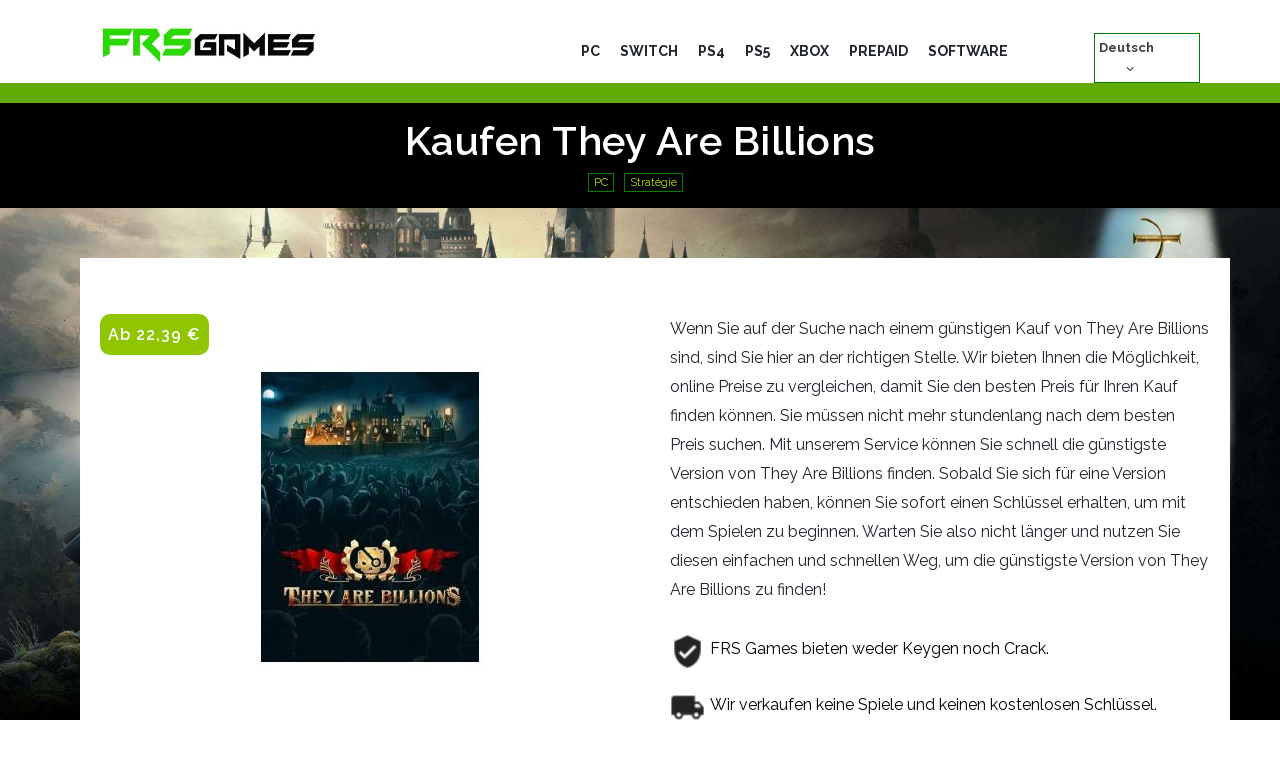

--- FILE ---
content_type: text/html; charset=utf-8
request_url: https://frsgames.com/de/pc-spiele/534-kaufen-they-are-billions-cd-key-pc.html
body_size: 16221
content:
<!doctype html><html lang="de"><head><meta charset="utf-8"><meta http-equiv="x-ua-compatible" content="ie=edge"><link rel="canonical" href="https://frsgames.com/de/pc-spiele/534-kaufen-they-are-billions-cd-key-pc.html"><title>Kaufen They Are Billions CD-Key PC</title><meta name="description" content="Wenn Sie auf der Suche nach einem günstigen Kauf von They Are Billions sind, sind Sie hier an der richtigen Stelle. Wir bieten Ihnen die Möglichkeit, online Preise zu vergleichen, damit Sie den besten Preis für Ihren Kauf finden können. Sie müssen nicht mehr stundenlang nach dem besten Preis suchen. Mit unserem Service können Sie schnell die günstigste Version von They Are Billions finden. Sobald Sie sich für eine Version entschieden haben, können Sie sofort einen Schlüssel erhalten, um mit dem Spielen zu beginnen. Warten Sie also nicht länger und nutzen Sie diesen einfachen und schnellen Weg, um die günstigste Version von They Are Billions zu finden!"><meta name="keywords" content=""><meta name="viewport" content="width=device-width, initial-scale=1"><link rel="icon" type="image/vnd.microsoft.icon" href="/img/favicon.ico?1559909134"><link rel="shortcut icon" type="image/x-icon" href="/img/favicon.ico?1559909134"><link rel="stylesheet" href="https://use.fontawesome.com/releases/v5.3.1/css/all.css" integrity="sha384-mzrmE5qonljUremFsqc01SB46JvROS7bZs3IO2EmfFsd15uHvIt+Y8vEf7N7fWAU" crossorigin="anonymous"><link rel="stylesheet" href="https://frsgames.com/themes/canabia-child/assets/cache/theme-cb35a9203.css" type="text/css" media="all"><link rel="stylesheet" href="https://frsgames.com/themes/canabia-child/assets/css/responsive.css" type="text/css" media="all"><link rel="stylesheet" href="https://frsgames.com/themes/canabia-child/assets/css/fontello/css/fontello.css" type="text/css" media="all"> <script type="text/javascript">var ASPath = "\/modules\/pm_advancedsearch4\/";
        var ASSearchUrl = "https:\/\/frsgames.com\/de\/module\/pm_advancedsearch4\/advancedsearch4";
        var BrilliantSLIDESHOW_SPEED = "5000";
        var LEO_COOKIE_THEME = "AP_MODULE_PANEL_CONFIG";
        var as4_orderBySalesAsc = "Sales: Lower first";
        var as4_orderBySalesDesc = "Sales: Highest first";
        var prestashop = {"cart":{"products":[],"totals":{"total":{"type":"total","label":"Gesamt","amount":0,"value":"0,00\u00a0\u20ac"},"total_including_tax":{"type":"total","label":"Gesamt (inkl. MwSt.)","amount":0,"value":"0,00\u00a0\u20ac"},"total_excluding_tax":{"type":"total","label":"Gesamtpreis o. MwSt.","amount":0,"value":"0,00\u00a0\u20ac"}},"subtotals":{"products":{"type":"products","label":"Zwischensumme","amount":0,"value":"0,00\u00a0\u20ac"},"discounts":null,"shipping":{"type":"shipping","label":"Versand","amount":0,"value":"kostenlos"},"tax":{"type":"tax","label":"enthaltene MwSt.","amount":0,"value":"0,00\u00a0\u20ac"}},"products_count":0,"summary_string":"0 Artikel","vouchers":{"allowed":0,"added":[]},"discounts":[],"minimalPurchase":0,"minimalPurchaseRequired":""},"currency":{"name":"Euro","iso_code":"EUR","iso_code_num":"978","sign":"\u20ac"},"customer":{"lastname":null,"firstname":null,"email":null,"birthday":null,"newsletter":null,"newsletter_date_add":null,"optin":null,"website":null,"company":null,"siret":null,"ape":null,"is_logged":false,"gender":{"type":null,"name":null},"addresses":[]},"language":{"name":"Deutsch (German)","iso_code":"de","locale":"de-DE","language_code":"de","is_rtl":"0","date_format_lite":"d.m.Y","date_format_full":"d.m.Y H:i:s","id":2},"page":{"title":"","canonical":null,"nbpage":0,"meta":{"title":"Kaufen They Are Billions CD-Key PC","description":"Wenn Sie auf der Suche nach einem g\u00fcnstigen Kauf von They Are Billions sind, sind Sie hier an der richtigen Stelle. Wir bieten Ihnen die M\u00f6glichkeit, online Preise zu vergleichen, damit Sie den besten Preis f\u00fcr Ihren Kauf finden k\u00f6nnen. Sie m\u00fcssen nicht mehr stundenlang nach dem besten Preis suchen. Mit unserem Service k\u00f6nnen Sie schnell die g\u00fcnstigste Version von They Are Billions finden. Sobald Sie sich f\u00fcr eine Version entschieden haben, k\u00f6nnen Sie sofort einen Schl\u00fcssel erhalten, um mit dem Spielen zu beginnen. Warten Sie also nicht l\u00e4nger und nutzen Sie diesen einfachen und schnellen Weg, um die g\u00fcnstigste Version von They Are Billions zu finden!","keywords":"","robots":"index"},"page_name":"product","body_classes":{"lang-de":true,"lang-rtl":false,"country-FR":true,"currency-EUR":true,"layout-full-width":true,"page-product":true,"tax-display-enabled":true,"product-id-534":true,"product-They Are Billions":true,"product-id-category-10":true,"product-id-manufacturer-0":true,"product-id-supplier-0":true,"product-available-for-order":true},"admin_notifications":[]},"shop":{"name":"FRS Games","logo":"\/img\/frs-games-logo-1555456085.jpg","stores_icon":"\/img\/logo_stores.png","favicon":"\/img\/favicon.ico"},"urls":{"base_url":"https:\/\/frsgames.com\/","current_url":"https:\/\/frsgames.com\/de\/pc-spiele\/534-kaufen-they-are-billions-cd-key-pc.html","shop_domain_url":"https:\/\/frsgames.com","img_ps_url":"https:\/\/frsgames.com\/img\/","img_cat_url":"https:\/\/frsgames.com\/img\/c\/","img_lang_url":"https:\/\/frsgames.com\/img\/l\/","img_prod_url":"https:\/\/frsgames.com\/img\/p\/","img_manu_url":"https:\/\/frsgames.com\/img\/m\/","img_sup_url":"https:\/\/frsgames.com\/img\/su\/","img_ship_url":"https:\/\/frsgames.com\/img\/s\/","img_store_url":"https:\/\/frsgames.com\/img\/st\/","img_col_url":"https:\/\/frsgames.com\/img\/co\/","img_url":"https:\/\/frsgames.com\/themes\/canabia-child\/assets\/img\/","css_url":"https:\/\/frsgames.com\/themes\/canabia-child\/assets\/css\/","js_url":"https:\/\/frsgames.com\/themes\/canabia-child\/assets\/js\/","pic_url":"https:\/\/frsgames.com\/upload\/","pages":{"address":"https:\/\/frsgames.com\/de\/adresse","addresses":"https:\/\/frsgames.com\/de\/adressen","authentication":"https:\/\/frsgames.com\/de\/anmeldung","cart":"https:\/\/frsgames.com\/de\/warenkorb","category":"https:\/\/frsgames.com\/de\/index.php?controller=category","cms":"https:\/\/frsgames.com\/de\/index.php?controller=cms","contact":"https:\/\/frsgames.com\/de\/kontakt","discount":"https:\/\/frsgames.com\/de\/Rabatt","guest_tracking":"https:\/\/frsgames.com\/de\/auftragsverfolgung-gast","history":"https:\/\/frsgames.com\/de\/bestellungsverlauf","identity":"https:\/\/frsgames.com\/de\/profil","index":"https:\/\/frsgames.com\/de\/","my_account":"https:\/\/frsgames.com\/de\/mein-Konto","order_confirmation":"https:\/\/frsgames.com\/de\/bestellbestatigung","order_detail":"https:\/\/frsgames.com\/de\/index.php?controller=order-detail","order_follow":"https:\/\/frsgames.com\/de\/bestellverfolgung","order":"https:\/\/frsgames.com\/de\/Bestellung","order_return":"https:\/\/frsgames.com\/de\/index.php?controller=order-return","order_slip":"https:\/\/frsgames.com\/de\/bestellschein","pagenotfound":"https:\/\/frsgames.com\/de\/seite-nicht-gefunden","password":"https:\/\/frsgames.com\/de\/passwort-zuruecksetzen","pdf_invoice":"https:\/\/frsgames.com\/de\/index.php?controller=pdf-invoice","pdf_order_return":"https:\/\/frsgames.com\/de\/index.php?controller=pdf-order-return","pdf_order_slip":"https:\/\/frsgames.com\/de\/index.php?controller=pdf-order-slip","prices_drop":"https:\/\/frsgames.com\/de\/angebote","product":"https:\/\/frsgames.com\/de\/index.php?controller=product","search":"https:\/\/frsgames.com\/de\/suche","sitemap":"https:\/\/frsgames.com\/de\/Sitemap","stores":"https:\/\/frsgames.com\/de\/shops","supplier":"https:\/\/frsgames.com\/de\/lieferant","register":"https:\/\/frsgames.com\/de\/anmeldung?create_account=1","order_login":"https:\/\/frsgames.com\/de\/Bestellung?login=1"},"alternative_langs":{"fr":"https:\/\/frsgames.com\/fr\/jeux-pc\/534-acheter-they-are-billions-cle-cd-pc.html","de":"https:\/\/frsgames.com\/de\/pc-spiele\/534-kaufen-they-are-billions-cd-key-pc.html","it":"https:\/\/frsgames.com\/it\/giochi-per-pc\/534-acquistare-they-are-billions-key-cd-pc.html","es":"https:\/\/frsgames.com\/es\/juegos-pc\/534-comprar-they-are-billions-clave-cd-pc.html","en":"https:\/\/frsgames.com\/en\/games-pc\/534-buy-they-are-billions-serial-key-cd-pc.html"},"theme_assets":"\/themes\/canabia-child\/assets\/","actions":{"logout":"https:\/\/frsgames.com\/de\/?mylogout="},"no_picture_image":{"bySize":{"small_default":{"url":"https:\/\/frsgames.com\/img\/p\/de-default-small_default.jpg","width":98,"height":98},"cart_default":{"url":"https:\/\/frsgames.com\/img\/p\/de-default-cart_default.jpg","width":125,"height":125},"home_default":{"url":"https:\/\/frsgames.com\/img\/p\/de-default-home_default.jpg","width":218,"height":308},"large_default":{"url":"https:\/\/frsgames.com\/img\/p\/de-default-large_default.jpg","width":540,"height":308},"medium_default":{"url":"https:\/\/frsgames.com\/img\/p\/de-default-medium_default.jpg","width":500,"height":500}},"small":{"url":"https:\/\/frsgames.com\/img\/p\/de-default-small_default.jpg","width":98,"height":98},"medium":{"url":"https:\/\/frsgames.com\/img\/p\/de-default-home_default.jpg","width":218,"height":308},"large":{"url":"https:\/\/frsgames.com\/img\/p\/de-default-medium_default.jpg","width":500,"height":500},"legend":""}},"configuration":{"display_taxes_label":true,"is_catalog":true,"show_prices":true,"opt_in":{"partner":true},"quantity_discount":{"type":"discount","label":"Rabatt"},"voucher_enabled":0,"return_enabled":0},"field_required":[],"breadcrumb":{"links":[{"title":"Startseite","url":"https:\/\/frsgames.com\/de\/"},{"title":"PC","url":"https:\/\/frsgames.com\/de\/10-pc-spiele"},{"title":"They Are Billions","url":"https:\/\/frsgames.com\/de\/pc-spiele\/534-kaufen-they-are-billions-cd-key-pc.html"}],"count":3},"link":{"protocol_link":"https:\/\/","protocol_content":"https:\/\/"},"time":1768831390,"static_token":"fc11c16d9c29d80d6ea5241b3063c1d0","token":"472cd0b98edeeb48f724347312e84ea1"};
        var psr_icon_color = "#F19D76";</script> <script type="text/javascript" src="https://frsgames.com/themes/canabia-child/assets/cache/bottom-d5f569202.js" ></script> <script type="text/javascript" src="https://frsgames.com/js/jquery.malihu.PageScroll2id.js"></script> <noscript> <a href="https://frsgames.com/">Frs Games</a> </noscript> <script type="text/javascript">var sp_link_base ='https://frsgames.com';</script> <script type="text/javascript">function renderDataAjax(jsonData)
{
    for (var key in jsonData) {
	    if(key=='java_script')
        {
            $('body').append(jsonData[key]);
        }
        else
            if($('#ets_speed_dy_'+key).length)
              $('#ets_speed_dy_'+key).replaceWith(jsonData[key]);  
    }
    if($('#header .shopping_cart').length && $('#header .cart_block').length)
    {
        var shopping_cart = new HoverWatcher('#header .shopping_cart');
        var cart_block = new HoverWatcher('#header .cart_block');
        $("#header .shopping_cart a:first").live("hover",
            function(){
    			if (ajaxCart.nb_total_products > 0 || parseInt($('.ajax_cart_quantity').html()) > 0)
    				$("#header .cart_block").stop(true, true).slideDown(450);
    		},
    		function(){
    			setTimeout(function(){
    				if (!shopping_cart.isHoveringOver() && !cart_block.isHoveringOver())
    					$("#header .cart_block").stop(true, true).slideUp(450);
    			}, 200);
    		}
        );
    }
    if(typeof jsonData.custom_js!== undefined && jsonData.custom_js)
        $('head').append('<script src="'+sp_link_base+'/modules/ets_superspeed/views/js/script_custom.js"></javascript');
}</script> <style>.layered_filter_ul .radio,.layered_filter_ul .checkbox {
    display: inline-block;
}
.ets_speed_dynamic_hook .cart-products-count{
    display:none!important;
}
.ets_speed_dynamic_hook .ajax_cart_quantity ,.ets_speed_dynamic_hook .ajax_cart_product_txt,.ets_speed_dynamic_hook .ajax_cart_product_txt_s{
    display:none!important;
}
.ets_speed_dynamic_hook .shopping_cart > a:first-child:after {
    display:none!important;
}</style> <script>/**
     * List functions will run when document.ready()
     */
    var ap_list_functions = [];
    /**
     * List functions will run when window.load()
     */
    var ap_list_functions_loaded = [];

    /**
     * List functions will run when document.ready() for theme
     */
    
    var products_list_functions = [];</script> <script type='text/javascript'>var leoOption = {
        category_qty:1,
        product_list_image:0,
        product_one_img:1,
        productCdown: 1,
        productColor: 0,
        homeWidth: 218,
        homeheight: 308,
	}

    ap_list_functions.push(function(){
        if (typeof $.LeoCustomAjax !== "undefined" && $.isFunction($.LeoCustomAjax)) {
            var leoCustomAjax = new $.LeoCustomAjax();
            leoCustomAjax.processAjax();
        }
    });</script> <div id="contactable" data-title="Call back request" data-name="Full name" data-phone="Your phone" data-message="Message" data-button="Send" data-subject="Letter from the feedback form"data-disclaimer="Please feel free to post. I will be very grateful for all the reviews and will be happy to answer all your questions!" data-rec="Thank you for your letter. We will try to contact you soon." data-notrec="Sorry, an error occurred while sending the letter, please try again later." ></div><link rel="alternate" hreflang="x-default" href="https://frsgames.com/fr/jeux-pc/534-acheter-they-are-billions-cle-cd-pc.html" /><link rel="alternate" hreflang="fr" href="https://frsgames.com/fr/jeux-pc/534-acheter-they-are-billions-cle-cd-pc.html" /><link rel="alternate" hreflang="de" href="https://frsgames.com/de/pc-spiele/534-kaufen-they-are-billions-cd-key-pc.html" /><link rel="alternate" hreflang="it" href="https://frsgames.com/it/giochi-per-pc/534-acquistare-they-are-billions-key-cd-pc.html" /><link rel="alternate" hreflang="es" href="https://frsgames.com/es/juegos-pc/534-comprar-they-are-billions-clave-cd-pc.html" /><link rel="alternate" hreflang="en" href="https://frsgames.com/en/games-pc/534-buy-they-are-billions-serial-key-cd-pc.html" /> <script type="text/javascript">var _paq = window._paq || [];
  /* tracker methods like "setCustomDimension" should be called before "trackPageView" */
  _paq.push(['trackPageView']);
  _paq.push(['enableLinkTracking']);
  (function() {
    var u="//frsgames.com/matomo/";
    _paq.push(['setTrackerUrl', u+'matomo.php']);
    _paq.push(['setSiteId', '1']);
    var d=document, g=d.createElement('script'), s=d.getElementsByTagName('script')[0];
    g.type='text/javascript'; g.async=true; g.defer=true; g.src=u+'matomo.js'; s.parentNode.insertBefore(g,s);
  })();</script>  <script async src="https://pagead2.googlesyndication.com/pagead/js/adsbygoogle.js?client=ca-pub-8099833099958318"
     crossorigin="anonymous"></script> <meta property="og:type" content="product"><meta property="og:url" content="https://frsgames.com/de/pc-spiele/534-kaufen-they-are-billions-cd-key-pc.html"><meta property="og:title" content="Kaufen They Are Billions CD-Key PC"><meta property="og:site_name" content="FRS Games"><meta property="og:description" content="Wenn Sie auf der Suche nach einem günstigen Kauf von They Are Billions sind, sind Sie hier an der richtigen Stelle. Wir bieten Ihnen die Möglichkeit, online Preise zu vergleichen, damit Sie den besten Preis für Ihren Kauf finden können. Sie müssen nicht mehr stundenlang nach dem besten Preis suchen. Mit unserem Service können Sie schnell die günstigste Version von They Are Billions finden. Sobald Sie sich für eine Version entschieden haben, können Sie sofort einen Schlüssel erhalten, um mit dem Spielen zu beginnen. Warten Sie also nicht länger und nutzen Sie diesen einfachen und schnellen Weg, um die günstigste Version von They Are Billions zu finden!"><meta property="og:image" content="https://frsgames.com/536-medium_default/kaufen-they-are-billions-cd-key-pc.jpg"><meta property="product:pretax_price:amount" content="22.39"><meta property="product:pretax_price:currency" content="EUR"><meta property="product:price:amount" content="22.39"><meta property="product:price:currency" content="EUR"></head><body id="product" class="lang-de country-fr currency-eur layout-full-width page-product tax-display-enabled product-id-534 product-they-are-billions product-id-category-10 product-id-manufacturer-0 product-id-supplier-0 product-available-for-order "> <a class="page_background" href="https://frsgames.com/fr/jeux-pc/196-acheter-hogwarts-legacy-cle-cd-pc.html" target="_blank"><div class="sitebg" style="background-image: url(https://frsgames.com/img/bg/warhammerchaos_default_bg.jpg);"></div> </a><main> <header id="header"><div class="header-container"><div class="header-banner"><div class="inner"></div></div><nav class="header-nav"><div class="topnav"><div class="inner"></div></div><div class="bottomnav"><div class="inner"></div></div> </nav><div class="header-top"><div class="inner"><div class="wrapper" ><div class="container"><div class="row clearfix menu_fixed ApRow has-bg bg-boxed" data-bg=" no-repeat" style="background: no-repeat;" ><div class="col-xl-3 col-lg-4 col-md-5 col-sm-8 col-xs-12 col-sp-12 menu_fixed ApColumn " ><div id="frslogo"><a href="https://frsgames.com/de/" title="FRS Games"><img class="logo img-fluid" src="/img/frs-games-logo-1555456085.jpg" alt="FRS Games"/></a></div></div><div class="col-xl-7 col-lg-9 col-md-8 col-sm-4 col-xs-12 col-sp-12 text_alight_right margin-top-mobile ApColumn " ><div id="brilliant-menu-horizontal" class="brilliant-menu-horizontal clearfix"><ul class="menu-content"><li class="level-1 "> <a href="https://frsgames.com/de/10-pc-spiele"> <span>PC</span> </a> <span class="icon-drop-mobile"></span></li><li class="level-1 "> <a href="https://frsgames.com/de/24-switch"> <span>Switch</span> </a> <span class="icon-drop-mobile"></span></li><li class="level-1 "> <a href="https://frsgames.com/de/40-ps4"> <span>PS4</span> </a> <span class="icon-drop-mobile"></span></li><li class="level-1 "> <a href="https://frsgames.com/de/46-ps5"> <span>PS5</span> </a> <span class="icon-drop-mobile"></span></li><li class="level-1 "> <a href="https://frsgames.com/de/41-xbox"> <span>XBOX</span> </a> <span class="icon-drop-mobile"></span></li><li class="level-1 "> <a href="https://www.frsgames.com/de/17-cartes-prepayees"> <span>PREPAID</span> </a> <span class="icon-drop-mobile"></span></li><li class="level-1 "> <a href="https://frsgames.com/de/44-software"> <span>SOFTWARE</span> </a> <span class="icon-drop-mobile"></span></li></ul> <span class="toggle_menu hidden-lg-up"><span></span></span></div></div><div class="col-sm-12 col-xs-12 col-sp-12 col-md-12 col-lg-12 col-xl-2 ApColumn " ><div id="language_selector"><div class="language-selector-wrapper"><div class="language-selector dropdown js-dropdown"> <span class="expand-more" data-toggle="dropdown">Deutsch</span> <a data-target="#" data-toggle="dropdown" aria-haspopup="true" aria-expanded="false" class=""> <i class="icon-fonts icon-angle-down"></i> </a><ul class="dropdown-menu"><li > <a href="https://frsgames.com/fr/jeux-pc/534-acheter-they-are-billions-cle-cd-pc.html" class="dropdown-item">Français</a></li><li class="current" > <a href="https://frsgames.com/de/pc-spiele/534-kaufen-they-are-billions-cd-key-pc.html" class="dropdown-item">Deutsch</a></li><li > <a href="https://frsgames.com/it/giochi-per-pc/534-acquistare-they-are-billions-key-cd-pc.html" class="dropdown-item">Italiano</a></li><li > <a href="https://frsgames.com/es/juegos-pc/534-comprar-they-are-billions-clave-cd-pc.html" class="dropdown-item">Español</a></li><li > <a href="https://frsgames.com/en/games-pc/534-buy-they-are-billions-serial-key-cd-pc.html" class="dropdown-item">English</a></li></ul> <select class="link hidden-md-up hidden-sm-down"><option value="https://frsgames.com/fr/jeux-pc/534-acheter-they-are-billions-cle-cd-pc.html">Français</option><option value="https://frsgames.com/de/pc-spiele/534-kaufen-they-are-billions-cd-key-pc.html" selected="selected">Deutsch</option><option value="https://frsgames.com/it/giochi-per-pc/534-acquistare-they-are-billions-key-cd-pc.html">Italiano</option><option value="https://frsgames.com/es/juegos-pc/534-comprar-they-are-billions-clave-cd-pc.html">Español</option><option value="https://frsgames.com/en/games-pc/534-buy-they-are-billions-serial-key-cd-pc.html">English</option> </select></div></div></div></div></div></div></div><div class="row ApRow has-bg bg-boxed" data-bg=" #62aa06 no-repeat" style="background: #62aa06 no-repeat;" ><div class="col-xl-12 col-lg-12 col-md-12 col-sm-12 col-xs-12 col-sp-12 ApColumn has-animation" data-animation="fadeInDownBig" data-animation-delay="1s" data-animation-duration="1s" data-animation-iteration-count="1" data-animation-infinite="0" ><div class="block ApHtml"><div class="block_content"><div></div></div></div></div></div></div></div></div> </header> <aside id="notifications"><div class="container"></div> </aside> <section id="wrapper"> <nav data-depth="3" class="breadcrumb"><div class="container"><h1 class="h1 category-name"> Kaufen They Are Billions</h1><div class="globscat"><div class="lsscat"><a href="https://frsgames.com/de/10-pc-spiele">PC</a></div><div class="lsscat"><a href="https://frsgames.com/de/13-strategie">Stratégie</a></div></div><ol itemscope itemtype="http://schema.org/BreadcrumbList"><li itemprop="itemListElement" itemscope itemtype="http://schema.org/ListItem"><meta itemprop="item" content="https://frsgames.com/de/"><meta itemprop="name" content="Startseite"><meta itemprop="position" content="1"></li><li itemprop="itemListElement" itemscope itemtype="http://schema.org/ListItem"><meta itemprop="item" content="https://frsgames.com/de/10-pc-spiele"><meta itemprop="name" content="PC"><meta itemprop="position" content="2"></li><li itemprop="itemListElement" itemscope itemtype="http://schema.org/ListItem"><meta itemprop="item" content="https://frsgames.com/de/pc-spiele/534-kaufen-they-are-billions-cd-key-pc.html"><meta itemprop="name" content="They Are Billions"><meta itemprop="position" content="3"></li></ol></div><div class="category-cover"></div> </nav><div class="ui container maincontainer"><div class="container frsclc"><div class="row"><div class="ui container maincontainer"><div id="content-wrapper"> <section id="main" class="product-detail detail-1809081922 product-image-thumbs no-thumbs" itemscope itemtype="https://schema.org/Product"><meta itemprop="url" content="https://frsgames.com/de/pc-spiele/534-kaufen-they-are-billions-cd-key-pc.html"><meta itemprop="name" content="They Are Billions"><div class="row"><div class="col-xl-6 col-lg-6 col-md-6 col-sm-12 col-xs-12 col-sp-12"><div class="product-prices"><div class="product-price h5 " itemprop="offers" itemscope itemtype="https://schema.org/Offer" ><link itemprop="availability" href="https://schema.org/InStock"/><meta itemprop="priceCurrency" content="EUR"><meta itemprop="url" content="https://frsgames.com/de/pc-spiele/534-kaufen-they-are-billions-cd-key-pc.html"><meta itemprop="name" content="They Are Billions"><div class="current-price"> <span itemprop="price" content="22.39"> Ab 22,39&nbsp;€</span></div></div><div class="tax-shipping-delivery-label"> inkl. MwSt.</div></div><section class="page-content" id="content" data-templateview="none" data-numberimage="5" data-numberimage1200="5" data-numberimage992="4" data-numberimage768="3" data-numberimage576="3" data-numberimage480="2" data-numberimage360="2" data-templatemodal="1" data-templatezoomtype="in" data-zoomposition="right" data-zoomwindowwidth="400" data-zoomwindowheight="400"><div class="images-container"><div class="product-cover"><ul class="product-flags"></ul><div class="blockimgd"> <img id="zoom_product" data-type-zoom="" class="js-qv-product-cover img-fluid" src="https://frsgames.com/536-large_default/kaufen-they-are-billions-cd-key-pc.jpg" alt="They Are Billions cover" title="They Are Billions cover" itemprop="image"></div></div><div id="thumb-gallery" class="product-thumb-images"><div class="thumb-container active "> <a href="javascript:void(0)" data-image="https://frsgames.com/536-large_default/kaufen-they-are-billions-cd-key-pc.jpg" data-zoom-image="https://frsgames.com/536-large_default/kaufen-they-are-billions-cd-key-pc.jpg"><img class="thumb js-thumb selected " data-image-medium-src="https://frsgames.com/536-medium_default/kaufen-they-are-billions-cd-key-pc.jpg" data-image-large-src="https://frsgames.com/536-large_default/kaufen-they-are-billions-cd-key-pc.jpg" src="https://frsgames.com/536-home_default/kaufen-they-are-billions-cd-key-pc.jpg" alt="They Are Billions cover" title="They Are Billions cover" itemprop="image" > </a></div></div></div> </section><div class="modal fade js-product-images-modal leo-product-modal" id="product-modal" data-thumbnails=".product-images-534"><div class="modal-dialog" role="document"><div class="modal-content"><div class="modal-body"> <aside id="thumbnails" class="thumbnails text-sm-center"><div class="product-images product-images-534"><div class="thumb-container"> <img data-image-large-src="https://frsgames.com/536-medium_default/kaufen-they-are-billions-cd-key-pc.jpg" class="thumb img-fluid js-modal-thumb" src="https://frsgames.com/536-home_default/kaufen-they-are-billions-cd-key-pc.jpg" alt="They Are Billions cover" title="They Are Billions cover" width="218" itemprop="image"></div></div> </aside></div></div></div></div></div><div class="col-md-6 col-lg-6 col-xl-6 col-sm-12 col-xs-12 col-sp-12"><div id="product-description-short-534" class="description-short" itemprop="description">Wenn Sie auf der Suche nach einem günstigen Kauf von They Are Billions sind, sind Sie hier an der richtigen Stelle. Wir bieten Ihnen die Möglichkeit, online Preise zu vergleichen, damit Sie den besten Preis für Ihren Kauf finden können. Sie müssen nicht mehr stundenlang nach dem besten Preis suchen. Mit unserem Service können Sie schnell die günstigste Version von They Are Billions finden. Sobald Sie sich für eine Version entschieden haben, können Sie sofort einen Schlüssel erhalten, um mit dem Spielen zu beginnen. Warten Sie also nicht länger und nutzen Sie diesen einfachen und schnellen Weg, um die günstigste Version von They Are Billions zu finden!</div><div class="blockreassurance_product"><div> <span class="item-product"> <img class="svg invisible" src="/modules/blockreassurance/img/ic_verified_user_black_36dp_1x.png"> &nbsp; </span><p class="block-title" style="color:#000000;">FRS Games bieten weder Keygen noch Crack.</p></div><div> <span class="item-product"> <img class="svg invisible" src="/modules/blockreassurance/img/ic_local_shipping_black_36dp_1x.png"> &nbsp; </span><p class="block-title" style="color:#000000;">Wir verkaufen keine Spiele und keinen kostenlosen Schlüssel.</p></div><div> <span class="item-product"> <img class="svg invisible" src="/modules/blockreassurance/img/ic_swap_horiz_black_36dp_1x.png"> &nbsp; </span><p class="block-title" style="color:#000000;">Wir geben einfach die besten Preise an!</p></div><div class="clearfix"></div></div><div class="product-additional-info"><style type="text/css"></style><script type="text/javascript"></script><div id="price_alert_block"><div id="pal_title_row"><div class="divmail"><img src="https://www.frsgames.com/img/logo/mail.jpg" alt="Alerte prix par mail"></div><div class="contentalerte"><a href="javascript: void(0);" id="show_popup" class="pal_r_heading"><span> Erstellen Sie einen Preisalarm, um weniger zu zahlen </span></a></div><div class="clear"></div><div id="arrow"></div></div><div id="pricealert_popup"><div id="product_detail" class="pal_popup_row"><div id="popup_heading">Preisalarm</div><div id="pro_img"><img class="js-item-image" id="price_alert_display_img" src="https://frsgames.com/536-cart_default/acheter-they-are-billions-cle-cd-pc.jpg" title="They Are Billions" alt="They Are Billions" width="100" height="100"></div><div id="pro_name">They Are Billions</div><div id="pro_desc"><p> Sie werden per Mail benachrichtigt, sobald der gewünschte Preis erreicht ist</p></div></div><form name="alert_form" method='post' id='alert_form'> <input type='hidden' name='actual_price' id='actual_price' value='22.39'/> <input type='hidden' name='product_id' id="kbpl_product_id" value='534'/> <input type='hidden' name='customer_id' id="kbpl_customer_id" value='0'/> <input type='hidden' name='combination_id' id='pal_combination_id' value='0'/> <input type='hidden' name='currency_id' id="kbpl_currency_id" value='1'/> <input type='hidden' name='currency_code' id="kbpl_currency_code" value='EUR'/> <input type='hidden' name='shop_id' id="kbpl_shop_id" value='1'/><div id="price_data" class="pal_popup_row"><div class="pal_small_input_row"><div class="pal_input_label">Derzeitiger Preis:</div><div class="pal_input_field"><input id="price_alert_display_price" type="text" value="22,39&nbsp;€" name="price_display" size="8" disabled/></div></div><div class="pal_small_input_row" id="desired_align"><div class="pal_input_label">Gewünschter Preis:</div><div class="pal_input_field"> <label> <select name='desired' id='desired_choice'><option value='10' >20,15&nbsp;€ (10%)</option><option value='15' >19,03&nbsp;€ (15%)</option><option value='20' >17,91&nbsp;€ (20%)</option><option value='30' >15,67&nbsp;€ (30%)</option><option value='40' >13,43&nbsp;€ (40%)</option><option value='50' >11,20&nbsp;€ (50%)</option> </select> </label></div></div></div><div id="email_data" class="pal_popup_row"><div class="pal_small_input_row pal_email_label" >Deine E-Mail:</div><div class="pal_small_input_row pal_email_input" > <input type="text" id='user_email' name="customer_email" value='' /><div id="email_error"></div></div></div><div id="submit_alert" class="pal_popup_row" style="border:none;"> <span id="loading" style="display: none; text-align: center;"><img src="/modules/pricealert/views/img/loading.gif" height="25" width="25" alt="Load"/></span><input class="button-success pure-button" onclick="save_data()" type="button" value='Benachrichtigung erstellen' name="alert_submit"/></div></form></div></div> <script type='text/javascript'>var product_attribute_url = "https://frsgames.com/de/module/pricealert/success?isAttribute=yes&id_product=534";
   var pal_email_require = "Bitte geben Sie Ihre E-Mail-ID";
   var pal_email_invalid_error = "Bitte geben Sie eine gültige E-Mail-ID";
   var privacy_accept_error = "Bitte akzeptieren Sie die Nutzungsbedingungen und Datenschutzbestimmungen, bevor Sie fortfahren.";
   var pal_alert_create_success_msg = "Preisalarm erfolgreich erstellt";
   var pal_alert_update_success_msg = "Preisalarm erfolgreich aktualisiert";
 document.addEventListener("DOMContentLoaded", function(event) {
    $(document).on('click','.product-variants',function(){
       var color_value;
       var size_value;
       size_value = $('#group_1').val();
       color_value = $('.input-color').val();
        $.ajax({
            type:"POST",
            data:{
                color_value:color_value,size_value:size_value},
            url:product_attribute_url,
            success: function(res) {
                console.log(res);
                    var part = res.split(",");
                    var combination_id = part[0];
                    if(combination_id) {
                        pricealert_update_block(combination_id);
                    }
                    $('#pal_combination_id').val(combination_id);
                    $('#stock_quantity').val(part[1]);
                    $('#pricealert_popup').slideUp('fast');
                    $('#arrow').hide();
//                }
            },
        });
   });
$("#show_popup").on('click', function(e) {
    if ($('#pricealert_popup').is(':visible'))
    {
        $('#pricealert_popup').slideUp("fast");
        $('#arrow').hide();
        e.stopPropagation();
    }
    else
    {
        $('#arrow').show();
        $('#pricealert_popup').slideDown("slow");
        e.stopPropagation();
    }
});
/* $('body').on('click', function(e){
        $('#pricealert_popup').slideUp("fast");
        $('#arrow').hide();
        e.stopPropagation();
}); */
$("#pricealert_popup").click(function(e) {
    e.stopPropagation();
});

$('#kb_palert_privacy_text').click(function()
{
$(this).parents('.checker').toggleClass('checked');
});
 });
function save_data()
{
    var email=document.getElementById("user_email").value;
    var atpos = email.indexOf("@");
    var dotpos = email.lastIndexOf(".");
    if($('#kb_palert_privacy_text').length){
        if(!document.getElementById("kb_palert_privacy_text").checked){
            alert(privacy_accept_error);
            return false;
        }
    }
    if($('#pal_combination_id').val()=='')
    {
	$('#pal_combination_id').val(0);
    }
    if (email == null || email == "")
    {
        document.getElementById("email_error").innerHTML=pal_email_require;
        document.getElementById("user_email").style.border='2px solid red';
        document.getElementById("email_error").style.display='block';
    }
    else if (atpos< 1 || dotpos<atpos+2 || dotpos+2>=email.length)
    {
        document.getElementById("email_error").innerHTML=pal_email_invalid_error;
        document.getElementById("user_email").style.border='2px solid red';
        document.getElementById("email_error").style.display='block';
    }
    else
    {
        document.getElementById("email_error").innerHTML='';
        document.getElementById("user_email").style.border='none';
        document.getElementById("email_error").style.display='none';
          var desired = $('#desired_choice').val();
           var actual_price = $('#actual_price').val();
           var product_id = $('#kbpl_product_id').val();
           var customer_id = $('#kbpl_customer_id').val();
           var combination_id = $('#pal_combination_id').val();
           var currency_id = $('#kbpl_currency_id').val();
           var currency_code = $('#kbpl_currency_code').val();
           var shop_id = $('#kbpl_shop_id').val();
           var customer_email = $('#user_email').val();
        $.ajax({
            type: "POST",
            url: "/modules/pricealert/insert_alert.php",
            data: { desired:desired,actual_price:actual_price,product_id:product_id,customer_id:customer_id,combination_id:combination_id,
        currency_id:currency_id,currency_code:currency_code,shop_id:shop_id,customer_email:customer_email
            },
            beforeSend: function() {
               $('#loading').show();
	       $('#loading').css("display","block");
            },
            success: function(res) {
                $('#pal_title_row').addClass('pal_success_row');
                if(res == 1)
                {
                    $('#pal_title_row').html(pal_alert_create_success_msg);
                }
                else if(res==0)
                {
                    $('#pal_title_row').html(pal_alert_update_success_msg);
                }
		                $('#pricealert_popup').slideUp("slow");
                $('#arrow').hide();
            }
        });
    }
}
var price_alert_product_image = 'https://frsgames.com/536-cart_default/acheter-they-are-billions-cle-cd-pc.jpg';
var price_alert_product_price = '22,39&nbsp;€';
var productHasAttributes=false;
var version = '6';
function pricealert_update_block(combination_id){

    if(productHasAttributes){
        var new_src = $('#bigpic').attr('src').replace('large', 'cart');
        var pal_price = $('#our_price_display').html();
        if(price_alert_product_image != new_src || price_alert_product_price != pal_price){
            $('#price_alert_display_price').attr('disabled', false);
            $('#price_alert_display_price').val(pal_price);
            $('#price_alert_display_price').attr('disabled', true);
            var new_title = $('#bigpic').attr('title');
            price_alert_product_image = new_src;
            price_alert_product_price = pal_price;
	    if (version == 6) {
                $('#price_alert_display_img').attr({
                        'src' : new_src,
                        'alt' : new_title,
                        'title' : new_title
                });
            }

        var combID = combination_id;
	var combination = combinationsFromController[combID];
	if (typeof combination == 'undefined')
		return;

	// Set product (not the combination) base price
	var basePriceWithoutTax = +productPriceTaxExcluded;
	var basePriceWithTax = +productPriceTaxIncluded;
	var priceWithGroupReductionWithoutTax = 0;

	priceWithGroupReductionWithoutTax = basePriceWithoutTax * (1 - groupReduction);

	// Apply combination price impact (only if there is no specific price)
	// 0 by default, +x if price is inscreased, -x if price is decreased
	basePriceWithoutTax = basePriceWithoutTax + +combination.price;
	basePriceWithTax = basePriceWithTax + +combination.price * (taxRate/100 + 1);

	// If a specific price redefine the combination base price
	if (combination.specific_price && combination.specific_price.price > 0)
	{
		basePriceWithoutTax = +combination.specific_price.price;
		basePriceWithTax = +combination.specific_price.price * (taxRate/100 + 1);
	}

	var priceWithDiscountsWithoutTax = basePriceWithoutTax;
	var priceWithDiscountsWithTax = basePriceWithTax;

	if (default_eco_tax)
	{
		// combination.ecotax doesn't modify the price but only the display
		priceWithDiscountsWithoutTax = priceWithDiscountsWithoutTax + default_eco_tax * (1 + ecotaxTax_rate / 100);
		priceWithDiscountsWithTax = priceWithDiscountsWithTax + default_eco_tax * (1 + ecotaxTax_rate / 100);
		basePriceWithTax = basePriceWithTax + default_eco_tax * (1 + ecotaxTax_rate / 100);
		basePriceWithoutTax = basePriceWithoutTax + default_eco_tax * (1 + ecotaxTax_rate / 100);
	}

	// Apply specific price (discount)
	// We only apply percentage discount and discount amount given before tax
	// Specific price give after tax will be handled after taxes are added
	if (combination.specific_price && combination.specific_price.reduction > 0)
	{
		if (combination.specific_price.reduction_type == 'amount')
		{
			if (typeof combination.specific_price.reduction_tax !== 'undefined' && combination.specific_price.reduction_tax === "0")
			{
				var reduction = combination.specific_price.reduction;
				if (combination.specific_price.id_currency == 0)
					reduction = reduction * currencyRate * (1 - groupReduction);
				priceWithDiscountsWithoutTax -= reduction;
				priceWithDiscountsWithTax -= reduction * (taxRate/100 + 1);
			}
		}
		else if (combination.specific_price.reduction_type == 'percentage')
		{
			priceWithDiscountsWithoutTax = priceWithDiscountsWithoutTax * (1 - +combination.specific_price.reduction);
			priceWithDiscountsWithTax = priceWithDiscountsWithTax * (1 - +combination.specific_price.reduction);
		}
	}


	// Apply Tax if necessary
	if (noTaxForThisProduct || customerGroupWithoutTax)
	{
		basePriceDisplay = basePriceWithoutTax;
		priceWithDiscountsDisplay = priceWithDiscountsWithoutTax;
	}
	else
	{
		basePriceDisplay = basePriceWithTax;
		priceWithDiscountsDisplay = priceWithDiscountsWithTax;
	}

	// If the specific price was given after tax, we apply it now
	if (combination.specific_price && combination.specific_price.reduction > 0)
	{
		if (combination.specific_price.reduction_type == 'amount')
		{
			if (typeof combination.specific_price.reduction_tax === 'undefined'
				|| (typeof combination.specific_price.reduction_tax !== 'undefined' && combination.specific_price.reduction_tax === '1'))
			{
				var reduction = combination.specific_price.reduction;

				if (typeof specific_currency !== 'undefined' && specific_currency && parseInt(combination.specific_price.id_currency) && combination.specific_price.id_currency != currency.id)
					reduction = reduction / currencyRate;
				else if(!specific_currency)
					reduction = reduction * currencyRate;

				if (typeof groupReduction !== 'undefined' && groupReduction > 0)
					reduction *= 1 - parseFloat(groupReduction);

				priceWithDiscountsDisplay -= reduction;
				// We recalculate the price without tax in order to keep the data consistency
				priceWithDiscountsWithoutTax = priceWithDiscountsDisplay - reduction * ( 1/(1+taxRate/100) );
			}
		}
	}

	if (priceWithDiscountsDisplay < 0)
	{
		priceWithDiscountsDisplay = 0;
	}

	// Compute discount value and percentage
	// Done just before display update so we have final prices
	if (basePriceDisplay != priceWithDiscountsDisplay)
	{
		var discountValue = basePriceDisplay - priceWithDiscountsDisplay;
		var discountPercentage = (1-(priceWithDiscountsDisplay/basePriceDisplay))*100;
	}

	var unit_impact = +combination.unit_impact;
	if (productUnitPriceRatio > 0 || unit_impact)
	{
		if (unit_impact)
		{
			baseUnitPrice = productBasePriceTaxExcl / productUnitPriceRatio;
			unit_price = baseUnitPrice + unit_impact;

			if (!noTaxForThisProduct || !customerGroupWithoutTax)
				unit_price = unit_price * (taxRate/100 + 1);
		}
		else
			unit_price = priceWithDiscountsDisplay / productUnitPriceRatio;
	}

	if (priceWithDiscountsDisplay > 0)
	{
		$('#actual_price').val(priceWithDiscountsDisplay);
	}
	else
	{
            $('#actual_price').val(0);
	}

            }
    }

}</script> <div id="revws-product-buttons"> <b>Bewertung:</b> <a class="revws-product-buttons-link" href="#idTabRevws" data-revws-create-trigger="534"> Schreiben Sie die erste Bewertung! </a></div><div class="social-sharing"> <span>Share:</span><ul><li class="facebook"><a href="https://www.facebook.com/sharer.php?u=https%3A%2F%2Ffrsgames.com%2Fde%2Fpc-spiele%2F534-kaufen-they-are-billions-cd-key-pc.html" class="text-hide" title="Teilen" target="_blank">Teilen</a></li><li class="twitter"><a href="https://twitter.com/intent/tweet?text=They+Are+Billions https%3A%2F%2Ffrsgames.com%2Fde%2Fpc-spiele%2F534-kaufen-they-are-billions-cd-key-pc.html" class="text-hide" title="Tweet" target="_blank">Tweet</a></li><li class="pinterest"><a href="https://www.pinterest.com/pin/create/button/?media=https%3A%2F%2Ffrsgames.com%2F536%2Fkaufen-they-are-billions-cd-key-pc.jpg&amp;url=https%3A%2F%2Ffrsgames.com%2Fde%2Fpc-spiele%2F534-kaufen-they-are-billions-cd-key-pc.html" class="text-hide" title="Pinterest" target="_blank">Pinterest</a></li></ul></div></div></div><div class="col-md-12 col-lg-12 col-xl-12 col-sm-12 col-xs-12 col-sp-12"><div id="frscontenu"><div class="tabs frstabs"><ul class="nav nav-tabs"><li class="nav-item"> <a class="nav-link active" data-toggle="tab" href="#product-telechargement"> Downloaden </a></li><li class="nav-item"> <a class="nav-link" data-toggle="tab" href="#product-boite">Boîte</a></li></ul><div class="tab-content frsdl" id="tab-content"><div class="tab-pane fade in active" id="product-telechargement"><div id="flageurop">Version et clé pour l’Europe</div> <a href='https://frsgames.com/gestion/go/dir6362'rel='nofollow' target='_blank'><div class='letitre'>Cdkeys : They Are Billions PC</div><div class='htmltable'><div id='logaff'><img src='https://frsgames.com/img/logo/cdkeys.png' alt='cdkeys'></div><div id='btnbuy'>22.39 &euro;</div></div></a><a href='https://frsgames.com/gestion/go/dir2401'rel='nofollow' target='_blank'><div class='letitre'>K4g : They Are Billions Steam CD Key</div><div class='htmltable'><div id='logaff'><img src='https://frsgames.com/img/logo/k4g.png' alt='k4g'></div><img src='https://frsgames.com/img/logo/Steam.png' alt='Steam' class='fff'><div id='cdreduc'>-10% avec le code: FRSGAMES10</div><div id='btnbuy'>23.93 &euro;</div></div></a><a href='https://frsgames.com/gestion/go/dir1179466'rel='nofollow' target='_blank'><div class='letitre'>Hrkgame : They Are Billions EUROPE</div><div class='htmltable'><div id='logaff'><img src='https://frsgames.com/img/logo/hrkgame.png' alt='hrkgame'></div><div id='btnbuy'>23.99 &euro;</div></div></a><a href='https://frsgames.com/gestion/go/dir4942'rel='nofollow' target='_blank'><div class='letitre'>Mmoga : They Are Billions</div><div class='htmltable'><div id='logaff'><img src='https://frsgames.com/img/logo/Mmoga.png' alt='Mmoga'></div><div id='btnbuy'>23.99 &euro;</div></div></a><a href='https://frsgames.com/gestion/go/dir2943'rel='nofollow' target='_blank'><div class='letitre'>G2A : They Are Billions Steam Key GLOBAL</div><div class='htmltable'><div id='logaff'><img src='https://frsgames.com/img/logo/G2A.png' alt='G2A'></div><div id='btnbuy'>24.42 &euro;</div></div></a><a href='https://frsgames.com/gestion/go/dir5849421'rel='nofollow' target='_blank'><div class='letitre'>Instantgaming : They Are Billions</div><div class='htmltable'><div id='logaff'><img src='https://frsgames.com/img/logo/instantgaming.png' alt='instantgaming'></div><div id='btnbuy'>25.35 &euro;</div></div></a><a href='https://frsgames.com/gestion/go/dir1026806'rel='nofollow' target='_blank'><div class='letitre'>Kinguin : They Are Billions Steam CD Key</div><div class='htmltable'><div id='logaff'><img src='https://frsgames.com/img/logo/kinguin.png' alt='kinguin'></div><img src='https://frsgames.com/img/logo/Steam.png' alt='Steam' class='fff'><div id='btnbuy'>27.52 &euro;</div></div></a></div><div class="tab-pane" id="product-boite"><div id="flageurop">Version boite pour l’Europe</div></div></div></div><div class="tabs bandyoutube"><ul class="nav nav-tabs"><li class="nav-item"> <a class="nav-link active" data-toggle="tab" href="#product-youtube"> Trailer </a></li></ul><div class="bannonce" id="bannonce"><div class="tab-pane fade in active" id="product-youtube"> <iframe width="100%" height="340" src="https://www.youtube.com/embed/QX1rPWPN4DI" frameborder="0" allow="accelerometer; autoplay; encrypted-media; gyroscope; picture-in-picture" allowfullscreen></iframe></div></div></div></div><div class="tabs bandyoutube"><ul class="nav nav-tabs"><li class="nav-item"> <a class="nav-link active" data-toggle="tab" href="#product-infosup"> Partenaire </a></li></ul><div class="bannonce" id="bannonce"><div class="tab-pane fade in active" id="product-infosup"><div class="divcenter"> <script async src="https://pagead2.googlesyndication.com/pagead/js/adsbygoogle.js?client=ca-pub-8099833099958318"
     crossorigin="anonymous"></script>  <ins class="adsbygoogle" style="display:block" data-ad-client="ca-pub-8099833099958318" data-ad-slot="6661200249" data-ad-format="auto" data-full-width-responsive="true"></ins> <script>(adsbygoogle = window.adsbygoogle || []).push({});</script> </script></div></div></div></div></div><div class="pubctn"><a href="https://k4g.com/store/software?r=frsgames&bid=d3bbed69" target="_blank"><img src="//affiliate.k4g.com/accounts/default1/o9nblv5foo/d3bbed69.png" alt="K4G.com" title="K4G.com" width="970" height="90" /></a><img style="border:0" src="https://affiliate.k4g.com/scripts/o9nilv5foo?r=frsgames&bid=d3bbed69" width="1" height="1" alt="" /></div><div class="tabs"><ul class="nav nav-tabs"><li class="nav-item"> <a class="nav-link active" data-toggle="tab" href="#description">Beschreibung</a></li><li class="nav-item"> <a class="nav-link" data-toggle="tab" href="#product-details">Artikeldetails</a></li><li class="nav-item"> <a class="nav-link" data-toggle="tab" href="#extra-0">Bewertungen</a></li></ul><div class="tab-content" id="tab-content"><div class="tab-pane fade in active" id="description"><div class="product-description"><p>In der Steampunk-Welt von <strong>They Are Billions</strong> hat die Apokalypse riesige Horden von Zombies im ganzen Land infiziert. Aber Sie sind nicht wehrlos! Sie können sich auf den Weg machen, um 20.000 Seelen zu erobern, von denen jede von ihrer eigenen künstlichen Intelligenz gesteuert wird. Als Überlebende müssen Sie neue Siedlungen gründen und bestehende schützen.</p><h2>Eine Verteidigung aufbauen</h2><p>Um Ihnen beim Überleben zu helfen, können Sie sich auf Söldner und Soldaten verlassen, aber auch auf Türme, Mauern, Tore und andere unterstützende Gebäude. Aber Vorsicht, eine Infektion dauert nicht lange, um sich auszubreiten: Aus einem Zombie können bald zehn, hundert werden, und der Fortschritt ist exponentiell.</p><h2>Kolonien verwalten</h2><p>Auch wenn das Spiel in Echtzeit abläuft, haben Sie die Möglichkeit, eine Pause einzulegen und Ihrem Volk Befehle zu erteilen. Die Kolonien und ihre Verteidigung klug zu verwalten, wird der Schlüssel sein, um den Zombies die Stirn zu bieten!</p>>.</div></div><div class="tab-pane fade" id="product-details" ><div class="product-reference"> <label class="label">Artikel-Nr. </label> <span itemprop="sku">they-are-billions</span></div><div class="product-out-of-stock"></div> <section class="product-features"><h3 class="h6">Besondere Bestellnummern</h3><dl class="data-sheet"></dl> </section></div><div class="tab-pane fade in " id="extra-0" id="" class=""><div id="idTabRevws"><div id="revws-portal-product-reviews"><div class="form-group"><a class="btn btn-primary" data-revws-entity-type="product" data-revws-create-trigger="534">Schreiben Sie die erste Bewertung!</a></div></div></div></div></div></div><div class="tabs pcbesoin"><ul class="nav nav-tabs"><li class="nav-item"> <a class="nav-link active" data-toggle="tab" href="#product-infosup"> Information </a></li></ul><div class="bannonce" id="bannonce"><div class="tab-pane fade in active" id="product-infosup"></div></div></div></div><section class="category-products block clearfix"><h2 class="products-section-title">Related products</h2><div class="block_content"><div class="products"><div class="owl-row"><div id="category-products"><div class="item first"> <article class="product-miniature js-product-miniature" data-id-product="2519" data-id-product-attribute="0" itemscope itemtype="http://schema.org/Product"><div class="thumbnail-container"><div class="product-image"><a href="https://frsgames.com/de/pc-spiele/2519-kaufen-majesty-2-collection-cd-key-pc.html" class="thumbnail product-thumbnail"> <img class="img-fluid" src = "https://frsgames.com/2521-home_default/kaufen-majesty-2-collection-cd-key-pc.jpg" alt = "Majesty 2 Collection cover" data-full-size-image-url = "https://frsgames.com/2521-medium_default/kaufen-majesty-2-collection-cd-key-pc.jpg" > <span class="product-additional" data-idproduct="2519"></span> </a><meta itemprop="image" content="https://frsgames.com/2521-home_default/kaufen-majesty-2-collection-cd-key-pc.jpg" /><h3 class="h3 product-title" itemprop="name"><a href="https://frsgames.com/de/pc-spiele/2519-kaufen-majesty-2-collection-cd-key-pc.html">Majesty 2 Collection</a></h3><div class="product-price-and-shipping"><span class="price" itemprop="offers" itemscope itemtype="http://schema.org/Offer"> <span itemprop="priceCurrency" content="EUR"></span><span itemprop="price" content="1.95"> Ab 1,95&nbsp;€</span> </span></div></div><div class="product-meta"></div></div> </article></div><div class="item first"> <article class="product-miniature js-product-miniature" data-id-product="4314" data-id-product-attribute="0" itemscope itemtype="http://schema.org/Product"><div class="thumbnail-container"><div class="product-image"><a href="https://frsgames.com/de/pc-spiele/4314-kaufen-tempest-pirate-city-cd-key-pc.html" class="thumbnail product-thumbnail"> <img class="img-fluid" src = "https://frsgames.com/4316-home_default/kaufen-tempest-pirate-city-cd-key-pc.jpg" alt = "Tempest - Pirate City cover" data-full-size-image-url = "https://frsgames.com/4316-medium_default/kaufen-tempest-pirate-city-cd-key-pc.jpg" > <span class="product-additional" data-idproduct="4314"></span> </a><meta itemprop="image" content="https://frsgames.com/4316-home_default/kaufen-tempest-pirate-city-cd-key-pc.jpg" /><h3 class="h3 product-title" itemprop="name"><a href="https://frsgames.com/de/pc-spiele/4314-kaufen-tempest-pirate-city-cd-key-pc.html">Tempest - Pirate City</a></h3><div class="product-price-and-shipping"><span class="price" itemprop="offers" itemscope itemtype="http://schema.org/Offer"> <span itemprop="priceCurrency" content="EUR"></span><span itemprop="price" content="4.49"> Ab 4,49&nbsp;€</span> </span></div></div><div class="product-meta"></div></div> </article></div><div class="item first"> <article class="product-miniature js-product-miniature" data-id-product="3170" data-id-product-attribute="0" itemscope itemtype="http://schema.org/Product"><div class="thumbnail-container"><div class="product-image"><a href="https://frsgames.com/de/pc-spiele/3170-kaufen-race-a-bit-cd-key-pc.html" class="thumbnail product-thumbnail"> <img class="img-fluid" src = "https://frsgames.com/3172-home_default/kaufen-race-a-bit-cd-key-pc.jpg" alt = "Race.a.bit cover" data-full-size-image-url = "https://frsgames.com/3172-medium_default/kaufen-race-a-bit-cd-key-pc.jpg" > <span class="product-additional" data-idproduct="3170"></span> </a><meta itemprop="image" content="https://frsgames.com/3172-home_default/kaufen-race-a-bit-cd-key-pc.jpg" /><h3 class="h3 product-title" itemprop="name"><a href="https://frsgames.com/de/pc-spiele/3170-kaufen-race-a-bit-cd-key-pc.html">Race.a.bit</a></h3><div class="product-price-and-shipping"><span class="price" itemprop="offers" itemscope itemtype="http://schema.org/Offer"> <span itemprop="priceCurrency" content="EUR"></span><span itemprop="price" content="0.37"> Ab 0,37&nbsp;€</span> </span></div></div><div class="product-meta"></div></div> </article></div><div class="item first"> <article class="product-miniature js-product-miniature" data-id-product="188" data-id-product-attribute="0" itemscope itemtype="http://schema.org/Product"><div class="thumbnail-container"><div class="product-image"><a href="https://frsgames.com/de/pc-spiele/188-kaufen-red-dead-redemption-2-cd-key-pc.html" class="thumbnail product-thumbnail"> <img class="img-fluid" src = "https://frsgames.com/190-home_default/kaufen-red-dead-redemption-2-cd-key-pc.jpg" alt = "Red Dead Redemption 2 cover" data-full-size-image-url = "https://frsgames.com/190-medium_default/kaufen-red-dead-redemption-2-cd-key-pc.jpg" > <span class="product-additional" data-idproduct="188"></span> </a><meta itemprop="image" content="https://frsgames.com/190-home_default/kaufen-red-dead-redemption-2-cd-key-pc.jpg" /><h3 class="h3 product-title" itemprop="name"><a href="https://frsgames.com/de/pc-spiele/188-kaufen-red-dead-redemption-2-cd-key-pc.html">Red Dead Redemption 2</a></h3><div class="product-price-and-shipping"><span class="price" itemprop="offers" itemscope itemtype="http://schema.org/Offer"> <span itemprop="priceCurrency" content="EUR"></span><span itemprop="price" content="12.9"> Ab 12,90&nbsp;€</span> </span></div></div><div class="product-meta"></div></div> </article></div><div class="item first"> <article class="product-miniature js-product-miniature" data-id-product="5166" data-id-product-attribute="0" itemscope itemtype="http://schema.org/Product"><div class="thumbnail-container"><div class="product-image"><a href="https://frsgames.com/de/pc-spiele/5166-kaufen-monster-truck-championship-patriot-pack-cd-key-pc.html" class="thumbnail product-thumbnail"> <img class="img-fluid" src = "https://frsgames.com/5168-home_default/kaufen-monster-truck-championship-patriot-pack-cd-key-pc.jpg" alt = "Monster Truck Championship - Patriot Pack cover" data-full-size-image-url = "https://frsgames.com/5168-medium_default/kaufen-monster-truck-championship-patriot-pack-cd-key-pc.jpg" > <span class="product-additional" data-idproduct="5166"></span> </a><meta itemprop="image" content="https://frsgames.com/5168-home_default/kaufen-monster-truck-championship-patriot-pack-cd-key-pc.jpg" /><h3 class="h3 product-title" itemprop="name"><a href="https://frsgames.com/de/pc-spiele/5166-kaufen-monster-truck-championship-patriot-pack-cd-key-pc.html">Monster Truck Championship...</a></h3><div class="product-price-and-shipping"><span class="price" itemprop="offers" itemscope itemtype="http://schema.org/Offer"> <span itemprop="priceCurrency" content="EUR"></span><span itemprop="price" content="2.38"> Ab 2,38&nbsp;€</span> </span></div></div><div class="product-meta"></div></div> </article></div><div class="item first"> <article class="product-miniature js-product-miniature" data-id-product="3075" data-id-product-attribute="0" itemscope itemtype="http://schema.org/Product"><div class="thumbnail-container"><div class="product-image"><a href="https://frsgames.com/de/pc-spiele/3075-kaufen-fallout-4-season-pass-cd-key-pc.html" class="thumbnail product-thumbnail"> <img class="img-fluid" src = "https://frsgames.com/3077-home_default/kaufen-fallout-4-season-pass-cd-key-pc.jpg" alt = "Fallout 4 - Season Pass cover" data-full-size-image-url = "https://frsgames.com/3077-medium_default/kaufen-fallout-4-season-pass-cd-key-pc.jpg" > <span class="product-additional" data-idproduct="3075"></span> </a><meta itemprop="image" content="https://frsgames.com/3077-home_default/kaufen-fallout-4-season-pass-cd-key-pc.jpg" /><h3 class="h3 product-title" itemprop="name"><a href="https://frsgames.com/de/pc-spiele/3075-kaufen-fallout-4-season-pass-cd-key-pc.html">Fallout 4 - Season Pass</a></h3><div class="product-price-and-shipping"><span class="price" itemprop="offers" itemscope itemtype="http://schema.org/Offer"> <span itemprop="priceCurrency" content="EUR"></span><span itemprop="price" content="10.45"> Ab 10,45&nbsp;€</span> </span></div></div><div class="product-meta"></div></div> </article></div><div class="item first"> <article class="product-miniature js-product-miniature" data-id-product="3358" data-id-product-attribute="0" itemscope itemtype="http://schema.org/Product"><div class="thumbnail-container"><div class="product-image"><a href="https://frsgames.com/de/pc-spiele/3358-kaufen-tekken-7-season-pass-cd-key-pc.html" class="thumbnail product-thumbnail"> <img class="img-fluid" src = "https://frsgames.com/3360-home_default/kaufen-tekken-7-season-pass-cd-key-pc.jpg" alt = "TEKKEN 7 - Season Pass cover" data-full-size-image-url = "https://frsgames.com/3360-medium_default/kaufen-tekken-7-season-pass-cd-key-pc.jpg" > <span class="product-additional" data-idproduct="3358"></span> </a><meta itemprop="image" content="https://frsgames.com/3360-home_default/kaufen-tekken-7-season-pass-cd-key-pc.jpg" /><h3 class="h3 product-title" itemprop="name"><a href="https://frsgames.com/de/pc-spiele/3358-kaufen-tekken-7-season-pass-cd-key-pc.html">TEKKEN 7 - Season Pass</a></h3><div class="product-price-and-shipping"><span class="price" itemprop="offers" itemscope itemtype="http://schema.org/Offer"> <span itemprop="priceCurrency" content="EUR"></span><span itemprop="price" content="5.88"> Ab 5,88&nbsp;€</span> </span></div></div><div class="product-meta"></div></div> </article></div><div class="item first"> <article class="product-miniature js-product-miniature" data-id-product="4163" data-id-product-attribute="0" itemscope itemtype="http://schema.org/Product"><div class="thumbnail-container"><div class="product-image"><a href="https://frsgames.com/de/pc-spiele/4163-kaufen-wolfenstein-ii-the-freedom-chronicles-episode-3-cd-key-pc.html" class="thumbnail product-thumbnail"> <img class="img-fluid" src = "https://frsgames.com/4165-home_default/kaufen-wolfenstein-ii-the-freedom-chronicles-episode-3-cd-key-pc.jpg" alt = "Wolfenstein II: The Freedom Chronicles - Episode 3 cover" data-full-size-image-url = "https://frsgames.com/4165-medium_default/kaufen-wolfenstein-ii-the-freedom-chronicles-episode-3-cd-key-pc.jpg" > <span class="product-additional" data-idproduct="4163"></span> </a><meta itemprop="image" content="https://frsgames.com/4165-home_default/kaufen-wolfenstein-ii-the-freedom-chronicles-episode-3-cd-key-pc.jpg" /><h3 class="h3 product-title" itemprop="name"><a href="https://frsgames.com/de/pc-spiele/4163-kaufen-wolfenstein-ii-the-freedom-chronicles-episode-3-cd-key-pc.html">Wolfenstein II: The Freedom...</a></h3><div class="product-price-and-shipping"><span class="price" itemprop="offers" itemscope itemtype="http://schema.org/Offer"> <span itemprop="priceCurrency" content="EUR"></span><span itemprop="price" content="3.49"> Ab 3,49&nbsp;€</span> </span></div></div><div class="product-meta"></div></div> </article></div><div class="item first"> <article class="product-miniature js-product-miniature" data-id-product="2238" data-id-product-attribute="0" itemscope itemtype="http://schema.org/Product"><div class="thumbnail-container"><div class="product-image"><a href="https://frsgames.com/de/pc-spiele/2238-kaufen-carnival-games-cd-key-pc.html" class="thumbnail product-thumbnail"> <img class="img-fluid" src = "https://frsgames.com/2240-home_default/kaufen-carnival-games-cd-key-pc.jpg" alt = "Carnival Games cover" data-full-size-image-url = "https://frsgames.com/2240-medium_default/kaufen-carnival-games-cd-key-pc.jpg" > <span class="product-additional" data-idproduct="2238"></span> </a><meta itemprop="image" content="https://frsgames.com/2240-home_default/kaufen-carnival-games-cd-key-pc.jpg" /><h3 class="h3 product-title" itemprop="name"><a href="https://frsgames.com/de/pc-spiele/2238-kaufen-carnival-games-cd-key-pc.html">Carnival Games</a></h3><div class="product-price-and-shipping"><span class="price" itemprop="offers" itemscope itemtype="http://schema.org/Offer"> <span itemprop="priceCurrency" content="EUR"></span><span itemprop="price" content="0.56"> Ab 0,56&nbsp;€</span> </span></div></div><div class="product-meta"></div></div> </article></div><div class="item first"> <article class="product-miniature js-product-miniature" data-id-product="4818" data-id-product-attribute="0" itemscope itemtype="http://schema.org/Product"><div class="thumbnail-container"><div class="product-image"><a href="https://frsgames.com/de/pc-spiele/4818-kaufen-anno-1800-season-2-pass-cd-key-pc.html" class="thumbnail product-thumbnail"> <img class="img-fluid" src = "https://frsgames.com/4820-home_default/kaufen-anno-1800-season-2-pass-cd-key-pc.jpg" alt = "Anno 1800 - Season 2 Pass cover" data-full-size-image-url = "https://frsgames.com/4820-medium_default/kaufen-anno-1800-season-2-pass-cd-key-pc.jpg" > <span class="product-additional" data-idproduct="4818"></span> </a><meta itemprop="image" content="https://frsgames.com/4820-home_default/kaufen-anno-1800-season-2-pass-cd-key-pc.jpg" /><h3 class="h3 product-title" itemprop="name"><a href="https://frsgames.com/de/pc-spiele/4818-kaufen-anno-1800-season-2-pass-cd-key-pc.html">Anno 1800 - Season 2 Pass</a></h3><div class="product-price-and-shipping"><span class="price" itemprop="offers" itemscope itemtype="http://schema.org/Offer"> <span itemprop="priceCurrency" content="EUR"></span><span itemprop="price" content="9.59"> Ab 9,59&nbsp;€</span> </span></div></div><div class="product-meta"></div></div> </article></div><div class="item first"> <article class="product-miniature js-product-miniature" data-id-product="4393" data-id-product-attribute="0" itemscope itemtype="http://schema.org/Product"><div class="thumbnail-container"><div class="product-image"><a href="https://frsgames.com/de/pc-spiele/4393-kaufen-automachef-cd-key-pc.html" class="thumbnail product-thumbnail"> <img class="img-fluid" src = "https://frsgames.com/4395-home_default/kaufen-automachef-cd-key-pc.jpg" alt = "Automachef cover" data-full-size-image-url = "https://frsgames.com/4395-medium_default/kaufen-automachef-cd-key-pc.jpg" > <span class="product-additional" data-idproduct="4393"></span> </a><meta itemprop="image" content="https://frsgames.com/4395-home_default/kaufen-automachef-cd-key-pc.jpg" /><h3 class="h3 product-title" itemprop="name"><a href="https://frsgames.com/de/pc-spiele/4393-kaufen-automachef-cd-key-pc.html">Automachef</a></h3><div class="product-price-and-shipping"><span class="price" itemprop="offers" itemscope itemtype="http://schema.org/Offer"> <span itemprop="priceCurrency" content="EUR"></span><span itemprop="price" content="0.61"> Ab 0,61&nbsp;€</span> </span></div></div><div class="product-meta"></div></div> </article></div><div class="item first"> <article class="product-miniature js-product-miniature" data-id-product="3483" data-id-product-attribute="0" itemscope itemtype="http://schema.org/Product"><div class="thumbnail-container"><div class="product-image"><a href="https://frsgames.com/de/pc-spiele/3483-kaufen-emergency-call-112-add-on-kef-the-minor-operations-vehicle-cd-key-pc.html" class="thumbnail product-thumbnail"> <img class="img-fluid" src = "https://frsgames.com/3485-home_default/kaufen-emergency-call-112-add-on-kef-the-minor-operations-vehicle-cd-key-pc.jpg" alt = "Emergency Call 112 Add-On KEF - The minor operations vehicle cover" data-full-size-image-url = "https://frsgames.com/3485-medium_default/kaufen-emergency-call-112-add-on-kef-the-minor-operations-vehicle-cd-key-pc.jpg" > <span class="product-additional" data-idproduct="3483"></span> </a><meta itemprop="image" content="https://frsgames.com/3485-home_default/kaufen-emergency-call-112-add-on-kef-the-minor-operations-vehicle-cd-key-pc.jpg" /><h3 class="h3 product-title" itemprop="name"><a href="https://frsgames.com/de/pc-spiele/3483-kaufen-emergency-call-112-add-on-kef-the-minor-operations-vehicle-cd-key-pc.html">Emergency Call 112 Add-On...</a></h3><div class="product-price-and-shipping"><span class="price" itemprop="offers" itemscope itemtype="http://schema.org/Offer"> <span itemprop="priceCurrency" content="EUR"></span><span itemprop="price" content="4.49"> Ab 4,49&nbsp;€</span> </span></div></div><div class="product-meta"></div></div> </article></div><div class="item first"> <article class="product-miniature js-product-miniature" data-id-product="5107" data-id-product-attribute="0" itemscope itemtype="http://schema.org/Product"><div class="thumbnail-container"><div class="product-image"><a href="https://frsgames.com/de/pc-spiele/5107-kaufen-atomicrops-cd-key-pc.html" class="thumbnail product-thumbnail"> <img class="img-fluid" src = "https://frsgames.com/5109-home_default/kaufen-atomicrops-cd-key-pc.jpg" alt = "Atomicrops cover" data-full-size-image-url = "https://frsgames.com/5109-medium_default/kaufen-atomicrops-cd-key-pc.jpg" > <span class="product-additional" data-idproduct="5107"></span> </a><meta itemprop="image" content="https://frsgames.com/5109-home_default/kaufen-atomicrops-cd-key-pc.jpg" /><h3 class="h3 product-title" itemprop="name"><a href="https://frsgames.com/de/pc-spiele/5107-kaufen-atomicrops-cd-key-pc.html">Atomicrops</a></h3><div class="product-price-and-shipping"><span class="price" itemprop="offers" itemscope itemtype="http://schema.org/Offer"> <span itemprop="priceCurrency" content="EUR"></span><span itemprop="price" content="1.37"> Ab 1,37&nbsp;€</span> </span></div></div><div class="product-meta"></div></div> </article></div><div class="item first"> <article class="product-miniature js-product-miniature" data-id-product="262" data-id-product-attribute="0" itemscope itemtype="http://schema.org/Product"><div class="thumbnail-container"><div class="product-image"><a href="https://frsgames.com/de/pc-spiele/262-kaufen-fifa-17-cd-key-pc.html" class="thumbnail product-thumbnail"> <img class="img-fluid" src = "https://frsgames.com/264-home_default/kaufen-fifa-17-cd-key-pc.jpg" alt = "FIFA 17 cover" data-full-size-image-url = "https://frsgames.com/264-medium_default/kaufen-fifa-17-cd-key-pc.jpg" > <span class="product-additional" data-idproduct="262"></span> </a><meta itemprop="image" content="https://frsgames.com/264-home_default/kaufen-fifa-17-cd-key-pc.jpg" /><h3 class="h3 product-title" itemprop="name"><a href="https://frsgames.com/de/pc-spiele/262-kaufen-fifa-17-cd-key-pc.html">FIFA 17</a></h3><div class="product-price-and-shipping"><span class="price" itemprop="offers" itemscope itemtype="http://schema.org/Offer"> <span itemprop="priceCurrency" content="EUR"></span><span itemprop="price" content="0.29"> Ab 0,29&nbsp;€</span> </span></div></div><div class="product-meta"></div></div> </article></div><div class="item first"> <article class="product-miniature js-product-miniature" data-id-product="4044" data-id-product-attribute="0" itemscope itemtype="http://schema.org/Product"><div class="thumbnail-container"><div class="product-image"><a href="https://frsgames.com/de/pc-spiele/4044-kaufen-crusader-kings-ii-dynasty-starter-pack-cd-key-pc.html" class="thumbnail product-thumbnail"> <img class="img-fluid" src = "https://frsgames.com/4046-home_default/kaufen-crusader-kings-ii-dynasty-starter-pack-cd-key-pc.jpg" alt = "Crusader Kings II: Dynasty Starter Pack cover" data-full-size-image-url = "https://frsgames.com/4046-medium_default/kaufen-crusader-kings-ii-dynasty-starter-pack-cd-key-pc.jpg" > <span class="product-additional" data-idproduct="4044"></span> </a><meta itemprop="image" content="https://frsgames.com/4046-home_default/kaufen-crusader-kings-ii-dynasty-starter-pack-cd-key-pc.jpg" /><h3 class="h3 product-title" itemprop="name"><a href="https://frsgames.com/de/pc-spiele/4044-kaufen-crusader-kings-ii-dynasty-starter-pack-cd-key-pc.html">Crusader Kings II: Dynasty...</a></h3><div class="product-price-and-shipping"><span class="price" itemprop="offers" itemscope itemtype="http://schema.org/Offer"> <span itemprop="priceCurrency" content="EUR"></span><span itemprop="price" content="5.49"> Ab 5,49&nbsp;€</span> </span></div></div><div class="product-meta"></div></div> </article></div><div class="item first"> <article class="product-miniature js-product-miniature" data-id-product="4980" data-id-product-attribute="0" itemscope itemtype="http://schema.org/Product"><div class="thumbnail-container"><div class="product-image"><a href="https://frsgames.com/de/pc-spiele/4980-kaufen-about-love-hate-and-the-other-ones-2-cd-key-pc.html" class="thumbnail product-thumbnail"> <img class="img-fluid" src = "https://frsgames.com/4982-home_default/kaufen-about-love-hate-and-the-other-ones-2-cd-key-pc.jpg" alt = "About Love, Hate And The Other Ones 2 cover" data-full-size-image-url = "https://frsgames.com/4982-medium_default/kaufen-about-love-hate-and-the-other-ones-2-cd-key-pc.jpg" > <span class="product-additional" data-idproduct="4980"></span> </a><meta itemprop="image" content="https://frsgames.com/4982-home_default/kaufen-about-love-hate-and-the-other-ones-2-cd-key-pc.jpg" /><h3 class="h3 product-title" itemprop="name"><a href="https://frsgames.com/de/pc-spiele/4980-kaufen-about-love-hate-and-the-other-ones-2-cd-key-pc.html">About Love, Hate And The...</a></h3><div class="product-price-and-shipping"><span class="price" itemprop="offers" itemscope itemtype="http://schema.org/Offer"> <span itemprop="priceCurrency" content="EUR"></span><span itemprop="price" content="9.89"> Ab 9,89&nbsp;€</span> </span></div></div><div class="product-meta"></div></div> </article></div></div></div></div></div> </section> <script type="text/javascript">products_list_functions.push(
    function(){
      $('#category-products').owlCarousel({
                  direction:'ltr',
                items : 3,
        itemsCustom : false,
        itemsDesktop : [1200, 3],
        itemsDesktopSmall : [992, 3],
        itemsTablet : [768, 2],
        itemsTabletSmall : false,
        itemsMobile : [480, 1],
        singleItem : false,         // true : show only 1 item
        itemsScaleUp : false,
        slideSpeed : 200,  //  change speed when drag and drop a item
        paginationSpeed :800, // change speed when go next page

        autoPlay : false,   // time to show each item
        stopOnHover : false,
        navigation : true,
        navigationText : ["", ""],

        scrollPerPage :false,
        responsive :true,
        
        pagination : false,
        paginationNumbers : false,
        
        addClassActive : true,
        
        mouseDrag : true,
        touchDrag : true,

      });
    }
  );</script> </div></div><footer class="page-footer"> </footer> </section></div></div></div></div></div> </section> <footer id="footer" class="footer-container"><div class="footer-top"><div class="inner"></div></div><div class="footer-center"><div class="inner"><div class="wrapper" style="background: #1f232b no-repeat" ><div class="container"><div class="row ApRow has-bg bg-fullwidth-container" style="" ><div class="col-xl-5 col-lg-3 col-md-6 col-sm-6 col-xs-12 col-sp-12 margin_large_both ApColumn " ><div class="block foottxt ApHtml"><h4 class="title_block">CD-Key, Download oder Box</h4><div class="block_content"><div>Finden Sie unsere Auswahl der besten Spieleanbieter im Internet, damit Sie mit Download und Aktivierung über den Schlüssel die bestmöglichen Preise für Ihre Einkäufe von Spielen erhalten.</div></div></div></div><div class="col-xl-4 col-lg-3 col-md-6 col-sm-6 col-xs-12 col-sp-12 margin_large_both ApColumn " ><div class="block foottxt ApHtml"><h4 class="title_block">Pc, Mac, Xbox, PS4, Steam, Uplay</h4><div class="block_content"><div>Bei FRSgames bieten wir ein Maximum an Produkten für alle in Europa verfügbaren Plattformen. Benötigen Sie einen Key-Pc für Mac, PC oder Konsole? Entdecken Sie schnell unseren Katalog!</div></div></div></div><div class="col-xl-3 col-lg-3 col-md-6 col-sm-6 col-xs-12 col-sp-12 margin_large_both ApColumn " ><div class="block foottxt ApHtml"><h4 class="title_block">Partner</h4><div class="block_content"><p>Bist du ein Schlüsselverkäufer? Kontaktieren Sie uns, wenn Sie auf unserem Vergleicher angezeigt werden möchten.</p></div></div></div></div></div></div></div></div><div class="footer-bottom"><div class="inner"><div class="wrapper" style="background: #1f232b no-repeat" ><div class="container"><div class="row ApRow has-bg bg-fullwidth-container" style="" ><div class="col-xl-4 col-lg-12 col-md-12 col-sm-12 col-xs-12 col-sp-12 ApColumn " ><div class="block ApLink ApBlockLink"><h4 class="title_block"> A découvrir !</h4><ul><li><a href="https://frsgames.com/de/content/category/2-die-wiederverkaeufer" target="_self">Wiederverkäufer Schlüssel Spiele</a></li></ul></div></div></div></div></div><div class="wrapper" style="background: #15191f no-repeat" ><div class="container"><div class="row box-footer-bottom text-center ApRow has-bg bg-fullwidth-container" style="" ><div class="col-xl-12 col-lg-12 col-md-12 col-sm-12 col-xs-12 col-sp-12 group-copyright margin_big ApColumn " ><div class="block ApRawHtml"><div class="copyright">&copyCopyright 2019. All Rights Reserved</div></div><div class="block-social"><ul></ul></div></div></div></div></div></div></div><div class="brilliant_alert_compare"><div class="brilliant_add_to_compare alert_notice"><div class="loader_content"></div></div></div> </footer></main> <script type="text/javascript">var revwsData={"visitor":{"type":"guest","id":9429042,"firstName":"","lastName":"","pseudonym":"","nameFormat":"fullName","email":"","language":2,"toReview":{"product":[]},"reviewed":{"product":[]}},"settings":{"version":"1.0.23","api":"https:\/\/frsgames.com\/de\/module\/revws\/api","appJsUrl":"\/modules\/revws\/views\/js\/front-1_0_23.js","loginUrl":"https:\/\/frsgames.com\/de\/anmeldung?back=","csrf":"80ed6d18572f1321b03705287f6ae371-7ad1c0fbc77f6320f5287a3bf91c9aea","shopName":"FRS Games","theme":{"shape":{"label":"Heart","viewBox":"-30 0 560 511.627","path":"M475.366,71.951c-24.175-23.606-57.575-35.404-100.215-35.404c-11.8,0-23.843,2.046-36.117,6.136   c-12.279,4.093-23.702,9.615-34.256,16.562c-10.568,6.945-19.65,13.467-27.269,19.556c-7.61,6.091-14.845,12.564-21.696,19.414   c-6.854-6.85-14.087-13.323-21.698-19.414c-7.616-6.089-16.702-12.607-27.268-19.556c-10.564-6.95-21.985-12.468-34.261-16.562   c-12.275-4.089-24.316-6.136-36.116-6.136c-42.637,0-76.039,11.801-100.211,35.404C12.087,95.552,0,128.288,0,170.162 c0,12.753,2.24,25.889,6.711,39.398c4.471,13.514,9.566,25.031,15.275,34.546c5.708,9.514,12.181,18.796,19.414,27.837   c7.233,9.042,12.519,15.27,15.846,18.699c3.33,3.422,5.948,5.899,7.851,7.419L243.25,469.937c3.427,3.429,7.614,5.144,12.562,5.144   s9.138-1.715,12.563-5.137l177.87-171.307c43.588-43.583,65.38-86.41,65.38-128.475C511.626,128.288,499.537,95.552,475.366,71.951z","strokeWidth":30},"shapeSize":{"product":18,"list":18,"create":90}},"dateFormat":"d.m.Y","criteria":{"1":{"id":1,"entityType":"product","global":true,"active":true,"label":"Votre Note pour ce jeux"}},"preferences":{"allowEmptyReviews":true,"allowReviewWithoutCriteria":false,"allowGuestReviews":true,"allowImages":true,"allowNewImages":true,"customerReviewsPerPage":5,"customerMaxRequests":3,"showSignInButton":true,"placement":"tab","displayCriteria":"none","microdata":true},"gdpr":{"mode":"basic","active":true,"text":""}},"reviews":[],"entities":{"product":{"534":{"id":534,"name":"They Are Billions","url":"https:\/\/frsgames.com\/de\/pc-spiele\/534-kaufen-they-are-billions-cd-key-pc.html","image":"https:\/\/frsgames.com\/536-home_default\/kaufen-they-are-billions-cd-key-pc.jpg","criteria":[1]}}},"lists":{"product-reviews":{"total":0,"page":0,"pages":0,"pageSize":5,"order":"date","orderDir":"desc","reviews":[],"id":"product-reviews","conditions":{"entity":{"type":"product","id":534}}}},"widgets":{"product-reviews":{"type":"entityList","entityType":"product","entityId":534,"listId":"product-reviews","allowPaging":true,"microdata":true,"id":"product-reviews"}},"translations":{"Are you sure you want to delete this review?":"Wollen Sie diese Bewertung wirklich l\u00f6schen?","Be the first to write a review!":"Schreiben Sie die erste Bewertung!","Cancel":"Abbrechen","Click here to reply":"Hier klicken und antworten","Close":"Schlie\u00dfen","Could you review these products?":"W\u00e4ren Sie so lieb, diese Produkte zu bewerten?","Create review":"Bewertung abschlie\u00dfen","Delete review":"Bewertung l\u00f6schen","Edit review":"Bewertung bearbeiten","Failed to create review":"Bewertung konnte nicht abgegeben werden","Failed to delete review":"Bewertung konnte nicht gel\u00f6scht werden","Failed to load reviews":"Bewertungen konnten nicht geladen werden","Failed to update review":"Bewertung konnte nicht aktualisiert werden","Invalid number":"Ung\u00fcltige Nummer","No customer reviews for the moment.":"Just keine Bewertungen","No":"Nein","Please enter review details":"Hier k\u00f6nnen Sie Ihre literarische Seite zeigen - oder sachlich das Produkt bewerten, ganz wie Sie m\u00f6gen","Please enter review title":"Die \u00dcberschrift - mit einem Einzeiler die Bewertung knackig zusammenfassen","Please enter your email address":"Bitte geben Sie Ihre Email an (f\u00fcr Best\u00e4tigungsemails)","Please enter your name":"Bitte geben Sie Ihren Namen an","Please provide valid email address":"Bitte geben Sie eine g\u00fcltige Email an","Please provide your name":"Bitte geben Sie Ihren Namen an","Please review %s":"Vielen Dank, dass Sie das Produkt '%s' bewerten wollen :-)","Reply from %s:":"Antwort von s%:","Report abuse":"Missbrauch melden","Review content must be set":"Es muss ein Text geschrieben werden","Review deleted":"Bewertung gel\u00f6scht","Review details":"Bewertungsdetails","Review has been created":"Die Bewertung wurde geschrieben","Review has been updated":"Die Bewertung wurde aktualisiert","Review title must be set":"Die Bewertung ben\u00f6tigt eine \u00dcberschrift","Review title":"Bewertungs\u00fcberschrift","Save":"Speichern","Sign in to write a review":"Loggen Sie sich ein, um eine Bewertung zu schreiben","Thank you for reporting this review":"Danke, dass Sie diese Bewertung gemeldet haben","Thank you for your vote!":"Vielen Dank f\u00fcr Ihre Stimme!","This review hasn't been approved yet":"Diese Bewertung wurde noch nicht genehmigt","Update review":"Bewertung aktualisieren","Verified purchase":"Verifizierter Kauf","Was this comment useful to you?":"War dieser Kommentar hilfreich?","Write your answer":"Schreiben Sie Ihre Antwort","Write your review!":"Ihre Bewertung ","Yes":"Ja","You haven't written any review yet":"Sie haben noch keine Bewertungen abgegeben...wollen Sie vielleicht nicht doch eine abgeben?","Your answer":"Ihre Antwort","Your email address":"Ihre Email-Adresse","Your name":"Ihr Name","Your reviews":"Ihre Bewertungen","by":"von"},"initActions":[]};</script> <div class="back-top"><a href= "#" class="back-top-button"><i class="icon-fonts icon-angle-up"></i></a></div></body></html>

--- FILE ---
content_type: text/html; charset=utf-8
request_url: https://www.google.com/recaptcha/api2/aframe
body_size: 267
content:
<!DOCTYPE HTML><html><head><meta http-equiv="content-type" content="text/html; charset=UTF-8"></head><body><script nonce="pnsi6ZIC0EohkbEDgLYX2g">/** Anti-fraud and anti-abuse applications only. See google.com/recaptcha */ try{var clients={'sodar':'https://pagead2.googlesyndication.com/pagead/sodar?'};window.addEventListener("message",function(a){try{if(a.source===window.parent){var b=JSON.parse(a.data);var c=clients[b['id']];if(c){var d=document.createElement('img');d.src=c+b['params']+'&rc='+(localStorage.getItem("rc::a")?sessionStorage.getItem("rc::b"):"");window.document.body.appendChild(d);sessionStorage.setItem("rc::e",parseInt(sessionStorage.getItem("rc::e")||0)+1);localStorage.setItem("rc::h",'1768831394204');}}}catch(b){}});window.parent.postMessage("_grecaptcha_ready", "*");}catch(b){}</script></body></html>